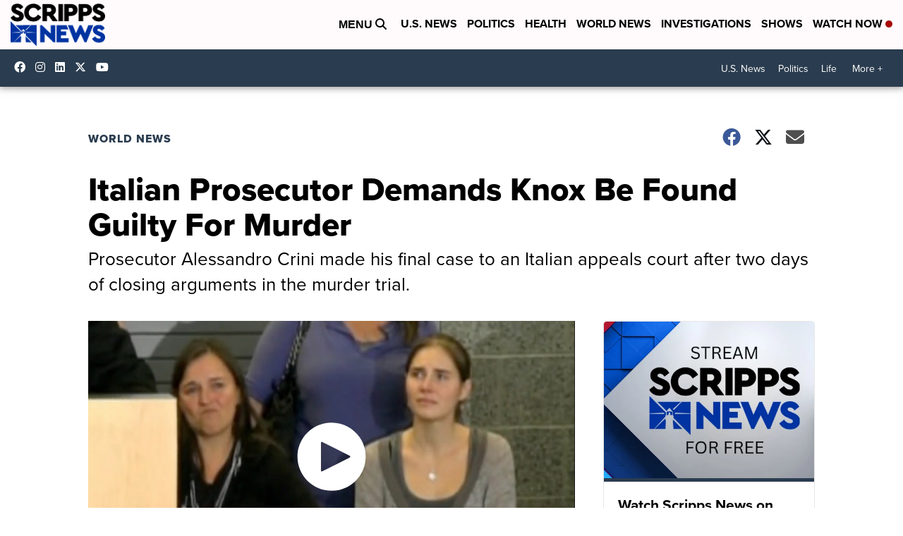

--- FILE ---
content_type: application/javascript; charset=utf-8
request_url: https://fundingchoicesmessages.google.com/f/AGSKWxWa402tDaUJ7IDepkMfhnkaaEIRtIyf6z0aF96oOH4FJEU-5RDsuM2dEXl-SeO9WskaXlhdbTOkdryK1_smaSruxnNEdL6TGGZW6mOka2Ds7xgFKB0584wyLTs1PKIWGkHLHz_2lU4gnt0h_SOSdtBSfbonEcTfALJi66PrRav4ksrjavauh0Dmhl7Q/_/auditudeadunit./ads_show_/advertisements_/ad/loading./ad125.
body_size: -1289
content:
window['6be7e083-0ac6-4a33-99fc-ea999593b6e1'] = true;